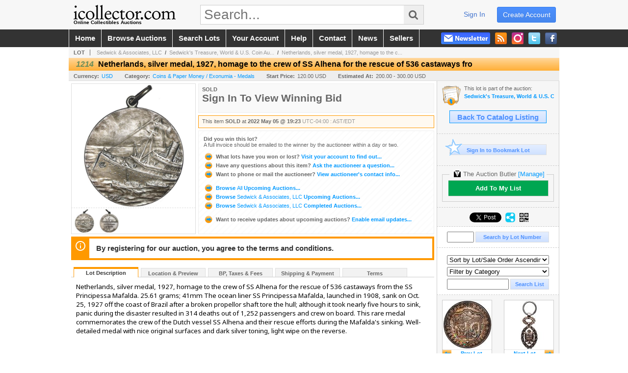

--- FILE ---
content_type: text/html; charset=utf-8
request_url: https://www.icollector.com/Netherlands-silver-medal-1927-homage-to-the-crew-of-SS-Alhena-for-the-rescue-of-536-castaways-fro_i44824094
body_size: 21274
content:

<!DOCTYPE html PUBLIC "-//W3C//DTD XHTML 1.0 Transitional//EN" "http://www.w3.org/TR/xhtml1/DTD/xhtml1-transitional.dtd">
<html xmlns="http://www.w3.org/1999/xhtml" xmlns:fb="http://www.facebook.com/2008/fbml" xmlns:og="http://opengraphprotocol.org/schema/">
<head><link id="linkThickboxCSS" rel="stylesheet" type="text/css" href="css/jquery.thickbox.1.css" /><link rel="shortcut icon" href="https://www.icollector.com/s/1/graphics/favicon.ico" /><link rel="alternate" type="application/rss+xml" title="iCollector.com Online Auctions Upcoming Auctions Feed" href="https://www.icollector.com/feeds" /><script type="text/javascript">var relpath = "https://www.icollector.com/";</script><link rel="stylesheet" type="text/css" href="https://www.icollector.com/css/c.min.2601291849.css" /><link rel="stylesheet" type="text/css" href="https://www.icollector.com/s/1/css/s.min.2601291849.css" /><script type="text/javascript" src="https://www.icollector.com/js/jquery-1.4.4.min.js"></script><script type="text/javascript" src="https://www.icollector.com/js/c.min.2601291849.js"></script>
	<!--[if lte IE 6]>
	<style type="text/css">
		.boxlink img { float: left; margin: -11px 0px -13px -10px; }
		.sidefilterbar .searchsection .textbox { width: 98%; }
		.itemslisting ul.links li img, .auctionslisting ul.links li img { margin-right: -10px; margin-left: -5px; }
	</style>
	<![endif]-->
	
    <meta id="cphHead_metaDescription" name="description" content="Netherlands, silver medal, 1927, homage to the crew of SS Alhena for the rescue of 536 castaways fro - Sedwick &amp; Associates, LLC"></meta>
    <meta id="cphHead_metaKeywords" name="keywords" content="Netherlands, silver medal, 1927, homage to the crew of SS Alhena for the rescue of 536 castaways fro, Sedwick &amp; Associates, LLC, Winter Park, Florida, United States, auction, item, lot"></meta>

    <link rel="stylesheet" type="text/css" href="css/jquery.jcarousel.css" />
    <link rel="stylesheet" type="text/css" href="css/jquery.jcarousel.skin.css" />
    <link rel="stylesheet" type="text/css" href="css/jquery.jqzoom.css" />
    <link rel="stylesheet" type="text/css" href="css/pages/item.5.css" />
    <link rel="stylesheet" type="text/css" href="css/lightbox.css" />

    <script src="js/jquery-1.6.min.js" type="text/javascript"></script>

    <script type="text/javascript" src="js/jquery.lightbox.js?show_linkback=false&amp;show_helper_text=false&amp;speed=200&amp;opacity=0.8"></script>
    <script type="text/javascript" src="js/jquery.jcarousel.2601291849.js"></script>
    <script type='text/javascript' src='js/jquery.jqzoom-core.2601291849.js'></script>
    <script type="text/javascript" src="js/pages/auction.2601291849.js"></script>
    <script type="text/javascript" src="js/pages/item.2601291849.js"></script>

    <script src="js/jquery-ui-1.11.3.min.js" type="text/javascript"></script>
    <link rel="stylesheet" type="text/css" href="css\jquery-ui-1.11.3.min.css"/>

    <link rel="canonical" href="https://www.icollector.com/Netherlands-silver-medal-1927-homage-to-the-crew-of-SS-Alhena-for-the-rescue-of-536-castaways-fro_i44824094" />

    <style type="text/css">
        /*Jquery UI MyAgent CSS*/
        .ui-dialog{
            font-size: 12px;
            text-align:left;
        }
        .ui-dialog input[type=text]{
            width:420px;
        }
        .lblTitle{
            margin-top:7px;
            margin-bottom:2px;
            display:block;
        }
        .lblInfo {
            font-weight: normal;
            display:block;
        }
        .lblError {
            color:red;
            font-weight: normal;
            margin: 5px 0;
            display: block;
        }
        
        .buttons {
            text-align: center;
            margin-top:5px;
        }
        .buttons input{
            margin:5px 25px;
            width:80px;
        }
        #AuctionButlerTitle {
            text-align:center;
            border: 1px rgb(204, 204, 204) solid;
            padding: 5px 5px 10px 5px;
        }
        #AuctionButlerTitle span{
            font-size: 14px;
        }
        #AuctionButlerTitle img{
            vertical-align:middle;
        }
        #manageAuctionButler{
            text-decoration:none;
            color:#09f;
        }
        #manageAuctionButler:hover{
            color:#f90;
        }
        #CreateSavedSearch{
            color:#fff;
            background-color:rgb(0, 166, 81);
            cursor:pointer;
            padding: 0 55px;
            text-decoration:none;
            font-family:sans-serif;
            font-weight:bold;
            font-size:small;
            display:inline-block;
            height: 15px;
            border: solid 1px #ccc;
            border-left:none;
            padding-bottom: 7px;
            padding-top: 9px;
            margin-left: 1px;
        }
        .imgQuestion{
            margin-top: -47px;
            margin-left: 200px;
            float: left;
            cursor:help;
        }

        .p_item-buynow {
            clear: both;
            margin: 0 5px;
            padding: 1em 1.5em;
            border: solid 1px #F90;
            background-color: #FFF9F0;
            color: #666;
            text-align: left;
        }
        .p_item-buynow a {
            background: red;
            color: white;
            padding: 0.6em 1.2em 0.5em;
            margin-top: -0.3em;
            float: right;
            cursor: pointer;
            margin-left: 1em;
            border: 1px solid #999;
            border-radius: 0.2em;
            text-decoration: none;
            font-size: 1.4em;
        }
        .p_item-buynow-quantity {
            font-size: 0.8em;
            font-weight: normal;
        }
        .p_item-buynow-quantity::before {
            content: "x";
            display: inline-block;
            margin: 0 0.25em 0 0.5em;
        }
        .gridView {
            margin: 10px;
            color: #666;
            font-size: 8pt;
            font-weight: normal;
            text-align: right;
            margin-left: 10px;
        }
        .gridView tr td {
            padding: 1px 0px !important;
        }
        .datainfo tr th {
            border-bottom: solid 1px #EEE;
            color: #666;
            font-weight: bold;
            font-size: 8pt;
        }
        .left-padding {
            padding-left: 15px !important;
        }
        .minor-left-padding {
            padding-left: 5px !important;
        }
        .no-right-padding {
            padding-right: 0px !important;
        }
    </style>

    <script type="text/javascript">
        var yt_element, yt_video, yt_videoId, yt_autoload_id;

        var auctionSessionID = "79239";

        var AdjacentItemConfig = new function () {
            this.auctionID = "53470";
            this.auctionSessionID = auctionSessionID;
            this.containerID = "item_sideinfo_nextprev";
            this.commonApiURL = lag.GetCommonApiURL(),
            this.itemCount = "1";
            this.itemID = "44824094";
            this.isMobile = false;
            this.mediaURL = "https://dygtyjqp7pi0m.cloudfront.net/";
            this.showLotNumber = "True";
        }

        var FilterConfig = new function () {
            this.auctionSessionID = auctionSessionID;
        }

        var SiteConfig = new function () {
            this.registrantID = "";
            this.siteID = "1";
        }

        //Initialize JQZoom
        function initJQZoom(){
            $("#jqzoom").jqzoom({zoomType:"standard", zoomWidth:479, zoomHeight: 305, xOffset:7, yOffset: -2, title:false });
        }

        function hideImageYoutubeVideoElements() {
            $("#item_media_main a").hide(); // image

            var videle = $("#item_media_main_video");
            videle[0].pause(); videle.hide();

            if (yt_element) {
                yt_video.pauseVideo();
                yt_element.hide();
            }
        }

        // function called when hover over thumbnail
        function hoverThumbnail(img_md_src, img_lg_src, i)
        {
            hideImageYoutubeVideoElements();

            $("#item_media_main img").attr("src", img_md_src);
            $("#item_media_main a").attr("href", img_lg_src).attr("data-i", i).show();

            //Reinitialize zqzoom on new image
            initJQZoom();
        }
        function hoverMediaThumbnail(url, isYoutube)
        {
            if (!url || !url.length) return;

            hideImageYoutubeVideoElements();

            if (isYoutube == 1) { //1 = youtube, 0 = video url, 2 = uploaded video
                if (yt_videoId != url) { // if not already loaded then load...
                    yt_videoId = url;

                    if (yt_element && yt_video) {
                        yt_video.loadVideoById(url);
                    }
                    else {
                        yt_element = $("#item_media_main .youtube");
                        yt_video = new YT.Player("youtube_player",
                            {
                                width: 250, height: 250, videoId: url,
                                playerVars: { modestbranding: true },
                                events: {
                                    'onReady': function (event) {
                                        yt_video.playVideo();
                                    },
                                    'onStateChange': function (state) {
                                        if (state.data === 0) { // video ended
                                            // restart (loop)
                                            yt_video.seekTo(0);
                                            yt_video.playVideo();
                                        }
                                    }
                                }
                            });
                    }
                }

                yt_element.show();
            }
            else {
                $("#item_media_main_video").attr('src', url).show()[0].play();
            }
        }
        // auto load first video (if it exists)
        function onYouTubeIframeAPIReady()
        {
            // make sure page loaded already
            $(function (){
                // use setTimeout 0 to queue function call after general initialization
                setTimeout(function() { hoverMediaThumbnail(yt_autoload_id, true); }, 1000);
            });
        }
        
        // on tab click change tab and details appropriately
        function changeDetailsTab(name)
        {
            $("#item_details_tabs li").removeClass("active");
            $("#item_details_info > span").css("display", "none");

            $("#item_details_tabs_" + name).addClass("active");
            $("#item_details_info_" + name).css("display", "block");
        }

        // on document ready
        $(function()
        {
            getAdjacentItems(AdjacentItemConfig);
            // show thumbnails section (before initializing carousel)
            // do this instead of just having it visible from the get go
            // because we want style to be applied first otherwise during
            // page load/render layout looks all goofy, and jumps around
            $("#item_media_thumbnails").css("display", "block");

            $("#plhMedia").css("display", "block");

            // initialize thumbnail carousel
            $("#item_media_thumbnails").jcarousel(
            {
                scroll: 1,
                visible: (5)
            });
            
            // initialize jqzoom (on main image)
            // if image src contains 'noimage' (eg. .../noimage_md.jpg) then don't add zoom capability
            var main_image = $("#item_media_main a img");
            if(main_image.attr("src").indexOf("noimage") < 0)
            {
                // a valid image exists so initialize jqzoom on the image
                initJQZoom();
            }
            else
            {
                // a valid image does NOT exist, remove the href for the link on the main image
                $("#item_media_main a").removeAttr("href");
            }

            // click main image to get zoom via thumbnail lightbox event
            $("#item_media_main a").click(function() {
                var i = $(this).attr("data-i");
                $("a.item_media_thumbnail_" + i).trigger("click");
            });

            // show itemsbar
            $(".item_groupbar").show("slow", function(){ $(".item_groupbar .tag").show(); });
            
            // setup find lot number events
            $("#txtFindLot").click(function(e){ this.select(); });
            $("#txtFindLot").keypress(function(e)
            {
                var keyCode = (window.Event)? e.which : e.keyCode;
                if(keyCode==13)
                {
                    FindLot(this.value, null, 79239, 50);
                    return false;
                }
            });
            $("#btnFindLot").click(function()
            {
                FindLot($("#txtFindLot").val(), null, 79239, 50);
            });
            
            // setup search items via keywords events
            $("#txtSearch").click(function(e){ this.select(); });
            $("#txtSearch").keypress(function(e)
            {
                var keyCode = (window.Event)? e.which : e.keyCode;
                if(keyCode==13)
                {
                    SearchItems("https://www.icollector.com/Sedwick-s-Treasure-World-U-S-Coin-Auction-31_as79239", "50", "null", $("#txtSearch").val(), $("#ddlSearchCategories").val(), "null", "null", $("#cphBody_ddlSortOrder").val());
                    return false;
                }
            });

            // Load category dropdown list
            getCategoryFilter(FilterConfig);

            function itempage_search() {
                SearchItems(
                    "https://www.icollector.com/Sedwick-s-Treasure-World-U-S-Coin-Auction-31_as79239", "50", "null",
                    $("#txtSearch").val(), $("#ddlSearchCategories").val(), "null", "null", $("#cphBody_ddlSortOrder").val());
            }
            $("#btnSearch").click(itempage_search);
            $("#ddlSearchCategories,#cphBody_ddlSortOrder").change(itempage_search);
            
            // setup sort ordering
            $("#cphBody_ddlSortOrder").change(function()
            {
                SortItems("https://www.icollector.com/Sedwick-s-Treasure-World-U-S-Coin-Auction-31_as79239", "50", "null", $("#txtSearch").val(), $("#ddlSearchCategories").val(), "null", "null", $("#cphBody_ddlSortOrder").val());
            });

            //If user is logged in load 
            if("".length > 0){
                //Initialize the savedsearch dialog
                $("#Dialog").dialog({ autoOpen: false, resizable: false, width: 450, modal: true });
                $("#Dialog").dialog('option', 'title', 'Auction Butler');

                var SavedSearch = new function () {
                    this.CategoryID = "902170";
                    this.SSID = null;
                    this.MyAgentEnabled = 0;
                }

                var Filters = new function () {
                    this.categoryID = SavedSearch.CategoryID;
                    this.yearID = null;
                    this.auctionSessionTypeID = null;   
                    this.countryLocationID = null;
                    this.auctioneerID = null;
                }

                var SearchConfig = new function () {
                    this.keywords = removeStopWords(removeIllegalChars("Netherlands, silver medal, 1927, homage to the crew of SS Alhena for the rescue of 536 castaways fro"));
                    this.exactKeywords = null;
                    this.isCurrent = 1;
                    this.exactKeywords = 0;
                }

                var savedSearchName = "";
                var btnMyAgentEnabled = "Added To List";
                var btnMyAgentDisabled = "Add To My List";

                $("#btnSubmit").click(function () {
                    $("#Dialog").dialog('close');
                    
                    promptKeywords = removeStopWords(removeIllegalChars($("#txtKeywords").val()));
                    if (promptKeywords.length > 0) {
                        SearchConfig.keywords = promptKeywords;
                        var savedSearchName = generateSavedSearchName("Exonumia - Medals", SearchConfig.keywords, SearchConfig.exactKeywords).substr(0,150);
                        if(saveSearch(savedSearchName, SavedSearch.SSID, 1, SearchConfig, Filters, SiteConfig, true)){
                            $("#CreateSavedSearch").text(btnMyAgentEnabled);
                            loadSavedSearch();
                        }
                    }
                });

                $("#btnCancel").click( function () {
                    $("#Dialog").dialog('close');
                });

                $("#txtKeywords").keypress(function(e) {
                    if(e.which == 13) {
                        $("#btnSubmit").click();
                    }else{
                        var regex = new RegExp("^[a-zA-Z0-9 :,]+$");
                        var str = String.fromCharCode(!e.charCode ? e.which : e.charCode);
                        if (regex.test(str))
                            return true;
                        else{
                            e.preventDefault();
                            return false;
                        }
                    }
                });

                $("#CreateSavedSearch").click (function () {
                    loadSavedSearch();

                    //If myagent is disabled, check if it exists. If it does, enabled. else, create
                    if (SavedSearch.SSID != null && SavedSearch.MyAgentEnabled == 1) {
                        if(saveSearch(savedSearchName, SavedSearch.SSID, 0, SearchConfig, Filters, SiteConfig, true, false)){
                            $("#CreateSavedSearch").text(btnMyAgentDisabled);
                            SavedSearch.MyAgentEnabled == 0;
                        }
                    }
                    else {
                        if (!$("#Dialog").dialog('isOpen')) {
                            $("#lblCategory").text("Exonumia - Medals");
                            $("#txtKeywords").val(SearchConfig.keywords);

                            $("#Dialog").dialog('open');
                        }
                    }
                });	    

                function loadSavedSearch(){
                    var arrSavedSearch = loadSavedSearchesItemPage("1", "");
                    if (arrSavedSearch && arrSavedSearch.length) {
                        $.each(arrSavedSearch, function(index, ssVal) {
                            //if the new generated savedsearch keywords and categoryid match an existing savedsearch then savedsearch is enabled.
                            if(ssVal.SearchKeywords == SearchConfig.keywords){
                                //Existing Saved Search was found. populate existing values
                                SavedSearch.SSID = ssVal.SSID;
                                SavedSearch.MyAgentEnabled = ssVal.MyAgentEnabled;
                                SearchConfig.keywords = ssVal.SearchKeywords;
                                Filters.yearID = ssVal.SearchYearID;
                                Filters.auctionSessionTypeID = ssVal.SearchAuctionSessionID;
                                Filters.countryLocationID = ssVal.SearchLocationID;
                                Filters.auctioneerID = ssVal.SearchAuctioneerID;
                                return false;//break loop
                            }
                        });
                    }
                }

                $("#CreateSavedSearch").removeAttr("href");
            }

            $("#ItemNotificationHelpDialog").dialog({ autoOpen: false, resizable: false, width: 450, modal: true });
            $("#ItemNotificationHelpDialog").dialog('option', 'title', 'Lot Closing Notification Information');

            $("#btnClose").click( function () {
                $("#ItemNotificationHelpDialog").dialog('close');
            });

            $(".imgQuestion").click(function(){
                $("#ItemNotificationHelpDialog").dialog('open');
            });

            $("#linkItemSubSettings").attr("href", "account/profile.aspx?m=2&itn=1&returl=" + window.location.href);
        });
    </script>
    <style type="text/css">
        .auction_session_search input[type='text'] { margin-right:3px; }
        .auction_session_search div { margin-bottom:5px; }
        .auction_session_search div:last-child { margin-bottom:0px; }
        .auction_session_search .boxlink { height:22px; padding:4px; font-size:11px; vertical-align:top; }
        .auction_session_search #btnFindLot { width:150px; }
        .auction_session_search #btnSearch { width:79px; }
        .auction_session_search #txtFindLot { width:49px; height:18px; padding:0px 1px; }
        .auction_session_search #txtSearch { width:120px; height:18px; padding:0px 1px; }
        .auction_session_search #ddlSearchCategories { width:208px; }
        .auction_session_search #cphBody_ddlSortOrder { width:208px; margin:5px 0px; }

        a#lightbox-caption-title {
            display: block;
            text-decoration: none !important;
        }
        a#lightbox-caption-title:hover {
            color: #09f !important;
        }
        a#lightbox-caption-title:hover::after {
            background-color: #09f;
        }
        a#lightbox-caption-title::after {
            display: block;
            content: "OPEN FULL SIZE VERSION IN NEW WINDOW";
            margin: .5em .25em 0;
            padding: 0 .25em;
            border-radius: .25em;
            color: #fff;
            background-color: #999;
            font-size: 1.25em;
            text-align: center;
        }
        #item_media_main a, #item_media_main img, .jqZoomPup, #item_media_thumbnails a
        { cursor: pointer; cursor: -webkit-zoom-in; cursor: -moz-zoom-in; cursor: zoom-in; }
        
        .otherdetailsbox {
            margin-top: 15px;
            color: #333;
            background-color: #fff;
            min-height: unset;
            border: .25em solid #f90;
            border-left-width: 2.5em;
            padding: .75em 1em;
            font-size: 1.1em;
            line-height: 1.3;
            font-weight: bold;
        }
        .otherdetailsbox::before {
            content: '';
            float: left;
            background-image: url('graphics/icons/info-circle.png');
            background-repeat: no-repeat;
            background-position: 0 0;
            width: 3em;
            height: 3em;
            margin-left: -3em;
            margin-top: -.5em;
            z-index: 100;
        }

        .p_item-lotassoc {
            display: block;
            border-color: green;
        }

        .itempage-orderindexnum {
            display: inline-block;
            transform: translateY(-0.1em);
            margin-right: 0.5em;
            padding: 0.2em 0.4em;
            border-radius: 0.5em;
            background-color: #666;
            color: #fff;
            font-size: 0.7em;
            font-weight: normal;
        }
        .itempage-orderindexnum::before {
            content: 'SEQ#';
            display: inline-block;
            margin-right: 0.3em;
        }
        .divAuctionMedia{
            max-height: 55px;
        }
    </style>
    <!--[if lte IE 7]>
    <style type="text/css">
        .auction_session_search #btnFindLot { width:150px; }
        .auction_session_search #btnSearch { width:79px; }
    </style>
    <![endif]-->
    
<script type='text/javascript'>
	var _qevents = _qevents || [];
	(function() {
		var elem = document.createElement('script'); elem.type = 'text/javascript'; elem.async = true;
		elem.src = ('https:' == document.location.protocol ? 'https://secure' : 'http://edge') + '.quantserve.com/quant.js';
		var scpt = document.getElementsByTagName('script')[0]; scpt.parentNode.insertBefore(elem, scpt);  
	})();
</script>
<!--GAnalytics--><script async src='https://www.googletagmanager.com/gtag/js?id=UA-7438559-1&l=gatagDataLayer'></script>
<script>window.gatagDataLayer=window.gatagDataLayer||[]; function gatag(){gatagDataLayer.push(arguments);} gatag('js',new Date());
gatag('set', 'linker', {'domains':[
]});gatag('set', 'linker', {'accept_incoming': true});
gatag('config', 'UA-7438559-1');
gatag('event', 'ViewItem', {'event_category':'www'});</script>
<script>
!function(f,b,e,v,n,t,s){{if(f.fbq)return;n=f.fbq=function(){{n.callMethod?
n.callMethod.apply(n,arguments):n.queue.push(arguments)}};if(!f._fbq)f._fbq=n;
n.push=n;n.loaded=!0;n.version='2.0';n.queue=[];t=b.createElement(e);t.async=!0;
t.src=v;s=b.getElementsByTagName(e)[0];s.parentNode.insertBefore(t,s)}}(window,
document,'script','https://connect.facebook.net/en_US/fbevents.js');
fbq('init', '778140560220140');
fbq('init', '338972392930592');
fbq('init', '425857275818181');
fbq('track', 'PageView');
fbq('track', 'ViewContent', { content_type: 'product', content_ids: [44824094] });
</script>
<script>(function(w,d,s,l,i){
w[l]=w[l]||[];
w[l].push({'gtm.blacklist':['customScripts']});
w[l].push({'gtm.start':new Date().getTime(),event:'gtm.js'});
var f=d.getElementsByTagName(s)[0], j=d.createElement(s),dl=l!='dataLayer'?'&l='+l:'';
j.async=true;j.src='//www.googletagmanager.com/gtm.js?id='+i+dl;
f.parentNode.insertBefore(j,f);
})(window,document,'script','dataLayer','GTM-5QJJBS');</script>
<script>dataLayer.push({ 'event': 'ViewItem', 'items': [44824094] })
</script>
<meta property="og:site_name" content="iCollector.com Online Auctions"></meta><meta property="og:image" content="https://dygtyjqp7pi0m.cloudfront.net/i/53470/44824094_1.jpg?v=8DA2EEE4A4D71B0"></meta><title>
	Netherlands, silver medal, 1927, homage to the crew of SS Alhena for the rescue of 536 castaways fro
</title></head>
<body>
	<form method="post" action="./Netherlands-silver-medal-1927-homage-to-the-crew-of-SS-Alhena-for-the-rescue-of-536-castaways-fro_i44824094?i=44824094" id="frmSM">
<div class="aspNetHidden">
<input type="hidden" name="__VIEWSTATE" id="__VIEWSTATE" value="awfgOTaaycy7gz9YWXXnzbugiU+UQA4V4GStL9q4A/a6dw6xDE37QTC+cZCFvisyTu1Ho2wnjYXaZG9eHGZ17+8w3dezTl6DVSFUtahDgI6SoldBd7y+3ozb3uRRzuvvzBO84g==" />
</div>


<script type="text/javascript">
//<![CDATA[
function htip_show(e, htipID, offset) { $(htipID).stop(true,true).css({left:e.pageX-offset,top:e.pageY+10}).animate({opacity:'show'}, 'slow'); }function htip_hide(htipID) { $(htipID).hide(); }//]]>
</script>
<noscript><img height='1' width='1' style='display:none' src='https://www.facebook.com/tr?id=778140560220140&amp;ev=PageView&amp;noscript=1'/><img height='1' width='1' style='display:none' src='https://www.facebook.com/tr?id=338972392930592&amp;ev=PageView&amp;noscript=1'/><img height='1' width='1' style='display:none' src='https://www.facebook.com/tr?id=425857275818181&amp;ev=PageView&amp;noscript=1'/></noscript><noscript><iframe src='//www.googletagmanager.com/ns.html?id=GTM-5QJJBS' height='0' width='0' style='display:none;visibility:hidden'></iframe></noscript>
<div class="aspNetHidden">

	<input type="hidden" name="__VIEWSTATEGENERATOR" id="__VIEWSTATEGENERATOR" value="6AB857A9" />
	<input type="hidden" name="__EVENTVALIDATION" id="__EVENTVALIDATION" value="oKYpxsn91TZJog5iXf04rGiGInu3njqMWWcdXbXxQvv6MtfBPJIX6R6b2MY41HK1zCPIf34vmTe7Uv0KVY0bamk+9tqb88sz3tkXx/ct+Sm5pbfHImsRjss8mWo/56Xv3mYJ5/M5iKXLnOJU0ironv+24nLJdNBkDxjqqbtqR4lrHN2F8TmgfzJ8DyK0PqIhx5B+0jerHg5iIaQB9KSM08OV+Wmv3v1M9KT0LTqbJc/aod38DKckgJgCiypnXpTI8gos1cXuwCnSQgmQDeJ25yxUEEPTOtPl4vHnCg4Hi02RSieckJZ8MRY122HpdXBEfbZh5J2+RLdiPQyqiotEM/kT7s8=" />
</div>
		<div id="master">
			<div id="header">
				<div id="header_content">
					<div id="header_logo"><a href="https://www.icollector.com/" id="aLogo" title="Live Auctions - Collectible, Antique, Coin and Firearm - iCollector.com"><img src="https://www.icollector.com/s/1/graphics/logo.png" alt="Live Auctions - Collectible, Antique, Coin and Firearm - iCollector.com" /><span>Online Collectibles Auctions</span></a></div>
					<div id="header_search">
						<input id="txtHomeSearch" type="text" class="searchbox" placeholder="Search..." onfocus="clearTextBox(this);" onkeypress="if(event.keyCode == 13) { goSearch(this.value); return false; }"
						/><a class="searchbutton" onclick="goSearch(document.getElementById('txtHomeSearch').value); return false;"><i class="fa fa-search"></i></a>
					</div>
					<div id="header_userinfo">
						<a id="lnkRegister" class="register" href="https://www.icollector.com/register.aspx?returnurl=https%3a%2f%2fwww.icollector.com%2fitem.aspx%3fi%3d44824094">create account</a><a id="lnkLogin" class="signin" href="https://www.icollector.com/login.aspx?returnurl=https%3a%2f%2fwww.icollector.com%2fitem.aspx%3fi%3d44824094">sign in</a>
						
					</div>
				</div>
			</div>
			<div id="mainmenu">
				<div id="mainmenu_content">
					<nav><ul id="mainmenu_navigation">
						<li><a href="https://www.icollector.com/">home</a></li>
						<li><a href="https://www.icollector.com/auctionlist.aspx">browse auctions</a></li>
						<li><a href="https://www.icollector.com/search.aspx">search lots</a></li>
						<li><a href="https://www.icollector.com/account/">your account</a></li>
						<li><a href="https://www.icollector.com/help.aspx">help</a></li>
						<li><a href="https://www.icollector.com/contact.aspx">contact</a></li>
						<li><a href="https://auctionnews.icollector.com/" target="_blank">news</a></li>
						<li><a href="https://info.icollector.com" target="_blank">sellers</a></li>
					</ul></nav>
					<ul id="mainmenu_social">
						<li><a href="https://www.facebook.com/icollector" target="_blank" title="Become a fan on Facebook"><img src="https://www.icollector.com/graphics/icon_social_facebook.png" alt="Facebook" /></a></li>
						<li><a href="https://twitter.com/icollector" target="_blank" title="Follow us on Twitter"><img src="https://www.icollector.com/graphics/icon_social_twitter.png" alt="Twitter" /></a></li>
						<li><a href="https://www.instagram.com/icollector" target="_blank" title="Follow us on Instagram"><img src="https://www.icollector.com/graphics/icon_social_instagram.png" alt="Instagram" /></a></li>
						<li><a href="https://www.icollector.com/feeds" target="_blank" title="Upcoming Auctions Feed"><img src="https://www.icollector.com/graphics/icon_social_feed.png" alt="Feed" /></a></li>
						<li class="newsletter"><a onclick="openNewsletterPopup(); return false;" title="Subscribe to our Newsletter"><img src="https://www.icollector.com/graphics/button_newsletter.png" alt="Newsletter" /></a></li>
					</ul>
					<div style="clear:both"></div>
				</div>
			</div>

			<div id="content">
				<div id="content_content">
					
    <div id="p_item" class="p_page_content" itemscope itemtype="http://schema.org/Product">
    <h2 class="breadcrumbs">
        <b>LOT</b>
        <a id="cphBody_hlBreadcrumb_AuctioneerName" title="Sedwick &amp; Associates, LLC" href="https://www.icollector.com/Sedwick-Associates-LLC_ae1154">Sedwick & Associates, LLC</a>&nbsp;&nbsp;/&nbsp;
        <a id="cphBody_hlBreadcrumb_AuctionTitle" title="Sedwick&amp;#39;s Treasure, World &amp;amp; U.S. Coin Au..." onclick="lag.EmitAnalytics(&#39;ClickAuctionFromItem&#39;)" href="https://www.icollector.com/Sedwick-s-Treasure-World-U-S-Coin-Auction-31_as79239">Sedwick&#39;s Treasure, World &amp; U.S. Coin Au...</a>&nbsp;&nbsp;/&nbsp;
        <a id="cphBody_hlBreadcrumb_ItemTitle" title="Netherlands, silver medal, 1927, homage to the c..." itemprop="url" href="https://www.icollector.com/Netherlands-silver-medal-1927-homage-to-the-crew-of-SS-Alhena-for-the-rescue-of-536-castaways-fro_i44824094">Netherlands, silver medal, 1927, homage to the c...</a>
    </h2>

    
    
    <div id="cphBody_pnlMain">
	
        <div class="pageheading">
            
            <i>1214</i>
            <h1 itemprop="name">Netherlands, silver medal, 1927, homage to the crew of SS Alhena for the rescue of 536 castaways fro</h1>
        </div>

        <div class="pageheadingsub">
            <span class="part"><b>Currency:</b><a id="cphBody_hlSubBar_AuctionCurrency" title="Search for items under currency: USD" href="http://www.google.com/finance?q=CURRENCY:USD" target="_blank">USD</a></span>
            <span class="part"><b>Category:</b><a id="cphBody_hlSubBar_ItemCategory" title="Search for items under category: Coins &amp; Paper Money / Exonumia - Medals" href="search.aspx?ca=902170">Coins & Paper Money / Exonumia - Medals</a></span>
            <span class="part"><b>Start Price:</b>120.00 USD</span>
            <span id="cphBody_spanEstimates" class="part"><b>Estimated At:</b>200.00 - 300.00 USD</span>
        </div>

        <div class="cmain">
            <div id="item_media_container">
                <div id="item_media_main">
                    <a href="https://dygtyjqp7pi0m.cloudfront.net/i/53470/44824094_1.jpg?v=8DA2EEE4A4D71B0" data-i="1" id="jqzoom"><img class="p-item-media-main-image" itemprop="image" src="https://dygtyjqp7pi0m.cloudfront.net/i/53470/44824094_1m.jpg?v=8DA2EEE4A4D71B0" alt="Netherlands, silver medal, 1927, homage to the crew of SS Alhena for the rescue of 536 castaways fro" /></a>
                    <div class="youtube" style="display:none"><div id="youtube_player"></div></div>
                    <video id="item_media_main_video" style="display:none;width:100%;height:100%;background:#000;" controls loop></video>
                </div>
                <ul id="item_media_thumbnails" class="jcarousel-skin-simple" style="display:none;"><li><a class='item_media_thumbnail_1' href="https://dygtyjqp7pi0m.cloudfront.net/i/53470/44824094_1.jpg?v=8DA2EEE4A4D71B0" onmouseover="hoverThumbnail('https://dygtyjqp7pi0m.cloudfront.net/i/53470/44824094_1m.jpg?v=8DA2EEE4A4D71B0','https://dygtyjqp7pi0m.cloudfront.net/i/53470/44824094_1.jpg?v=8DA2EEE4A4D71B0', 1);" rel="lightbox-thumbnails" title="1214 - Netherlands, silver medal, 1927, homage to the crew of SS Alhena for the rescue of 536 castaways fro"><img src="https://dygtyjqp7pi0m.cloudfront.net/i/53470/44824094_1s.jpg?v=8DA2EEE4A4D71B0" alt="Image 1 : Netherlands, silver medal, 1927, homage to the crew of SS Alhena for the rescue of 536 castaways fro" /></a></li><li><a class='item_media_thumbnail_2' href="https://dygtyjqp7pi0m.cloudfront.net/i/53470/44824094_2.jpg?v=8DA2EEE4A4D71B0" onmouseover="hoverThumbnail('https://dygtyjqp7pi0m.cloudfront.net/i/53470/44824094_2m.jpg?v=8DA2EEE4A4D71B0','https://dygtyjqp7pi0m.cloudfront.net/i/53470/44824094_2.jpg?v=8DA2EEE4A4D71B0', 2);" rel="lightbox-thumbnails" title="1214 - Netherlands, silver medal, 1927, homage to the crew of SS Alhena for the rescue of 536 castaways fro"><img src="https://dygtyjqp7pi0m.cloudfront.net/i/53470/44824094_2s.jpg?v=8DA2EEE4A4D71B0" alt="Image 2 : Netherlands, silver medal, 1927, homage to the crew of SS Alhena for the rescue of 536 castaways fro" /></a></li></ul>
            </div> 

            

<div id="item_bidding" itemprop="offers" itemscope itemtype="http://schema.org/Offer">
    

    
    
    

    

    
    
    
        <div id="item_bidding_currentbid">
            <span id="cphBody_cItemBidInfo_lblBidding_Reserve" class="reserve"></span>
            <b class="leadin">SOLD</b><br />
            
            

            <span class="currentbidinfo">
                <span id="cphBody_cItemBidInfo_lblBidding_CurrentBid" class="amount" itemprop="price">Sign In To View Winning Bid</span><span id="cphBody_cItemBidInfo_lblBidding_CurrentBid_Currency" class="currency" itemprop="priceCurrency"></span><span id="cphBody_cItemBidInfo_lblBidding_CurrentBid_Quantity" class="quantity"></span><span id="cphBody_cItemBidInfo_lblBidding_CurrentBid_LeadText" class="leadtext"></span><span id="cphBody_cItemBidInfo_lblBidding_CurrentBid_Username" class="username"></span><span id="cphBody_cItemBidInfo_lblBidding_CurrentBid_PaddleNumber" class="paddlenumber"></span>
            </span>
        </div>
    

    

    
    
    

    
    
    
    
    
    

    
        <span itemprop="availability" content="https://schema.org/Discontinued"></span>
        <div id="item_bidding_over_date">
            <span id="cphBody_cItemBidInfo_lblBidding_Over_Prefix">This item&nbsp;</span><span id="cphBody_cItemBidInfo_lblBidding_Over_SoldStatus" class="soldstatus">SOLD</span><span id="cphBody_cItemBidInfo_lblBidding_Over_Date_LeadIn"> at </span><span id="cphBody_cItemBidInfo_lblBidding_Over_Date" class="date">2022 May 05 @ 19:23</span><span id="cphBody_cItemBidInfo_lblBidding_Over_TimeZone" class="timezone">UTC-04:00 : AST/EDT</span>
        </div>
        <div id="item_bidding_over">
            <div id="cphBody_cItemBidInfo_pnlBidding_Over_WhoWon">
		
                <b>Did you win this lot?</b><br />
                <span class="itembidinfo_invoiceWillEmail">A full invoice should be emailed to the winner by the auctioneer within a day or two.</span>
            
	</div>

            <div>
                <a href="https://www.icollector.com/account/items.aspx?m=3&amp;as=79239" title="Your Account">
                    <img src="https://www.icollector.com/graphics/icons/go.gif" class="small" alt="" />
                    <span class="gray">What lots have you won or lost?</span>
                    Visit your account to find out...
                </a>
                <br />
                <a href="https://www.icollector.com/auctioneercontact.aspx?a=53470&amp;i=44824094&amp;TB_iframe=true&amp;height=420&amp;width=600&amp;modal=true" class="thickbox" title="Ask Question">
                    <img src="https://www.icollector.com/graphics/icons/go.gif" class="small" alt="" />
                    <span class="gray">Have any questions about this item?</span>
                    Ask the auctioneer a question...
                </a>
                
                <br />
                <a href="https://www.icollector.com/Sedwick-Associates-LLC_ae1154" title="Auctioneer Info">
                    <img src="https://www.icollector.com/graphics/icons/go.gif" class="small" alt="" />
                    <span class="gray">Want to phone or mail the auctioneer?</span>
                    View auctioneer's contact info...
                </a>
                
            </div>

            
            <div>
                <a href="https://www.icollector.com/auctionlist.aspx" title="Browse All Auctions">
                    <img src="https://www.icollector.com/graphics/icons/go.gif" class="small" alt="" />
                    Browse <span class="thin">All</span> Upcoming Auctions...
                </a>
                <br />
                <a href="https://www.icollector.com/auctionlist.aspx?ae=1154" title="Browse Auctions">
                    <img src="https://www.icollector.com/graphics/icons/go.gif" class="small" alt="" />
                    Browse <span class="thin">Sedwick & Associates, LLC</span> Upcoming Auctions...
                </a>
                <br />
                
                <a href="https://www.icollector.com/auctionlist.aspx?ae=1154&amp;dv=2" title="Browse Auctions">
                    <img src="https://www.icollector.com/graphics/icons/go.gif" class="small" alt="" />
                    Browse <span class="thin">Sedwick & Associates, LLC</span> Completed Auctions...
                </a>
            </div>
            
            
            <div>
                <a href="https://www.icollector.com/account/profile.aspx?m=2" title="Subscription Settings">
                    <img src="https://www.icollector.com/graphics/icons/go.gif" class="small" alt="" />
                    <span class="gray">Want to receive updates about upcoming auctions?</span>
                    Enable email updates...
                </a>
                
            </div>
        </div>
    
</div>
<script type="text/javascript" src="https://www.icollector.com/js/controls/ItemBidInfo.231220.js"></script>
<script type="text/javascript">itembidinfo.Initialize(44824094, -118006767, 1, 10, 0);</script>

            
            

            
                <div class="infobox otherdetailsbox"><span id="cphBody_litOtherDetails" class="contentblock">By registering for our auction, you agree to the terms and conditions.</span></div>
            

            <div style="margin-top:15px;">
                

<style type="text/css">
	.mediaItem{
		display: block;
		text-align: left;
		margin-left: 30px;
	}	
	.docItem{
		display: block;
		text-align: left;
		margin-left: 30px;
	}

	.hyperLinkText{
		line-height: 33px;
		vertical-align: bottom;
		display: inline-block; 
		text-decoration: none;
	}
	.divAuctionMedia{
        overflow: hidden;
		transition: max-height 300ms;
		min-height: 0px !important;
		margin-bottom: 0px;
    }
	.open {
		max-height: max-content;
	}
	
</style>

<script type="text/javascript">
    $(document).ready(function () {
        var b = $(".mediaDocumentToggleButton");
		var w = $(".divAuctionMediaID");
        var eleToChangeButtonText = $(".mediaDocumentContent .mediaDocumentToggleButton, .mediaDocumentContent span.ui-btn-inner.ui-btn-corner-all")

		b.click(function (e) {
			e.preventDefault();
			w.toggleClass("open"); /* <-- toggle the application of the open class on click */

			e.currentTarget.innerHTML = w.hasClass("open") ? "Show less..." : "Show more..."; /* <-- change the button text based on the class */
			if (eleToChangeButtonText) {
                eleToChangeButtonText[0].innerText = e.currentTarget.innerHTML;
			}
                
			return false;
        });
	});

	function toggleMediaContent(e) {
		var w = $("#divAuctionMedia");

		e.preventDefault();

		w.toggle();
	}
</script>




            </div>
            

            

            <ul id="item_details_tabs" class="tabs">
                <li id="item_details_tabs_description" class="active"><a onclick="changeDetailsTab('description');" title="Description">Lot Description</a></li>
                <li id="item_details_tabs_preview"><a onclick="changeDetailsTab('preview');" title="Location &amp; Preview">Location &amp; Preview</a></li>
                <li id="item_details_tabs_taxes"><a onclick="changeDetailsTab('taxes');" title="Taxes &amp; Fees">BP, Taxes &amp; Fees</a></li>
                <li id="item_details_tabs_shippay"><a onclick="changeDetailsTab('shippay');" title="Shipping &amp; Payment">Shipping &amp; Payment</a></li>
                <li id="item_details_tabs_terms"><a onclick="changeDetailsTab('terms');" title="Terms">Terms</a></li>
            </ul>
            <div id="item_details_info">
                <span id="item_details_info_description" itemprop="description">
                    <span id="cphBody_cbItemDescription" class="contentblock">Netherlands, silver medal, 1927, homage to the crew of SS Alhena for the rescue of 536 castaways from the SS Principessa Mafalda.  25.61 grams; 41mm The ocean liner SS Principessa Mafalda, launched in 1908, sank on Oct. 25, 1927 off the coast of Brazil after a broken propellor shaft tore the hull; although it took nearly five hours to sink, panic during the disaster resulted in 314 deaths out of 1,252 passengers and crew on board. This rare medal commemorates the crew of the Dutch vessel SS Alhena and their rescue efforts during the Mafalda&#39;s sinking. Well-detailed medal with nice original surfaces and dark silver toning, light wipe on the reverse.</span>
                </span>
                <span id="item_details_info_preview" style="display:none;">
                    <b>Auction Location:</b><br />
                    P.O Box 1964, Winter Park, Florida, 32790, United States
                    <br /><br />
                    <b id="cphBody_bItemPreviewInfo">Previewing Details:</b><br />
                    <span id="cphBody_cbItemPreviewInfo" class="contentblock">Please register to our auctions in order to get updates.</span>
                </span>
                <span id="item_details_info_taxes" style="display:none;">
                    <span id="cphBody_cbItemTaxes" class="contentblock">If Tax Number is requested and supplied, buyer will be exempt from paying tax on his invoice. (FLORIDA) NOTE: Read the terms and conditions or contact us regarding possible tax collection outside of Florida.<br /><br /></span>
                    
                            <b>Taxes:</b>
                            <table class="datainfo">
                                <thead><tr><td>Tax</td><td>Rate</td><td>Desc.</td></tr></thead>
                        
                            <tr>
                                <td>FSTA</td>
                                <td>6.75%</td>
                                <td>Florida Sales Tax - Alachua</td>
                            </tr>
                        
                            <tr>
                                <td>FSTB</td>
                                <td>7%</td>
                                <td>Florida Sales Tax - Baker</td>
                            </tr>
                        
                            <tr>
                                <td>FSTB</td>
                                <td>6%</td>
                                <td>Florida Sales Tax - Bay</td>
                            </tr>
                        
                            <tr>
                                <td>FSTB</td>
                                <td>7%</td>
                                <td>Florida Sales Tax - Bradford</td>
                            </tr>
                        
                            <tr>
                                <td>FSTB</td>
                                <td>6%</td>
                                <td>Florida Sales Tax - Brevard</td>
                            </tr>
                        
                            <tr>
                                <td>FSTB</td>
                                <td>6%</td>
                                <td>Florida Sales Tax - Broward</td>
                            </tr>
                        
                            <tr>
                                <td>FSTC</td>
                                <td>7.5%</td>
                                <td>Florida Sales Tax - Calhoun</td>
                            </tr>
                        
                            <tr>
                                <td>FSTC</td>
                                <td>7%</td>
                                <td>Florida Sales Tax - Charlotte</td>
                            </tr>
                        
                            <tr>
                                <td>FSTC</td>
                                <td>6%</td>
                                <td>Florida Sales Tax - Citrus</td>
                            </tr>
                        
                            <tr>
                                <td>FSTC</td>
                                <td>7%</td>
                                <td>Florida Sales Tax - Clay</td>
                            </tr>
                        
                            <tr>
                                <td>FSTC</td>
                                <td>6%</td>
                                <td>Florida Sales Tax - Collier</td>
                            </tr>
                        
                            <tr>
                                <td>FSTC</td>
                                <td>7%</td>
                                <td>Florida Sales Tax - Columbia</td>
                            </tr>
                        
                            <tr>
                                <td>FSTD</td>
                                <td>7%</td>
                                <td>Florida Sales Tax - De Soto</td>
                            </tr>
                        
                            <tr>
                                <td>FSTD</td>
                                <td>7%</td>
                                <td>Florida Sales Tax - Dixie</td>
                            </tr>
                        
                            <tr>
                                <td>FSTD</td>
                                <td>7%</td>
                                <td>Florida Sales Tax - Duval</td>
                            </tr>
                        
                            <tr>
                                <td>FSTE</td>
                                <td>7.5%</td>
                                <td>Florida Sales Tax - Escambia</td>
                            </tr>
                        
                            <tr>
                                <td>FSTF</td>
                                <td>7%</td>
                                <td>Florida Sales Tax - Flagler</td>
                            </tr>
                        
                            <tr>
                                <td>FSTF</td>
                                <td>7%</td>
                                <td>Florida Sales Tax - Franklin</td>
                            </tr>
                        
                            <tr>
                                <td>FSTG</td>
                                <td>7.5%</td>
                                <td>Florida Sales Tax - Gadsden</td>
                            </tr>
                        
                            <tr>
                                <td>FSTG</td>
                                <td>7%</td>
                                <td>Florida Sales Tax - Gilchrist</td>
                            </tr>
                        
                            <tr>
                                <td>FSTG</td>
                                <td>7%</td>
                                <td>Florida Sales Tax - Glades</td>
                            </tr>
                        
                            <tr>
                                <td>FSTG</td>
                                <td>7%</td>
                                <td>Florida Sales Tax - Gulf</td>
                            </tr>
                        
                            <tr>
                                <td>FSTH</td>
                                <td>7%</td>
                                <td>Florida Sales Tax - Hamilton</td>
                            </tr>
                        
                            <tr>
                                <td>FSTH</td>
                                <td>7%</td>
                                <td>Florida Sales Tax - Hardee</td>
                            </tr>
                        
                            <tr>
                                <td>FSTH</td>
                                <td>7%</td>
                                <td>Florida Sales Tax - Hendry</td>
                            </tr>
                        
                            <tr>
                                <td>FSTH</td>
                                <td>6.5%</td>
                                <td>Florida Sales Tax - Hernando</td>
                            </tr>
                        
                            <tr>
                                <td>FSTH</td>
                                <td>7%</td>
                                <td>Florida Sales Tax - Highlands</td>
                            </tr>
                        
                            <tr>
                                <td>FSTH</td>
                                <td>7%</td>
                                <td>Florida Sales Tax - Hillsborough</td>
                            </tr>
                        
                            <tr>
                                <td>FSTH</td>
                                <td>7%</td>
                                <td>Florida Sales Tax - Holmes</td>
                            </tr>
                        
                            <tr>
                                <td>FSTI</td>
                                <td>7%</td>
                                <td>Florida Sales Tax - Indian River</td>
                            </tr>
                        
                            <tr>
                                <td>FSTJ</td>
                                <td>7.5%</td>
                                <td>Florida Sales Tax - Jackson</td>
                            </tr>
                        
                            <tr>
                                <td>FSTJ</td>
                                <td>7%</td>
                                <td>Florida Sales Tax - Jefferson</td>
                            </tr>
                        
                            <tr>
                                <td>FSTJ</td>
                                <td>7%</td>
                                <td>Florida Sales Tax - Lafayette</td>
                            </tr>
                        
                            <tr>
                                <td>FSTL</td>
                                <td>7%</td>
                                <td>Florida Sales Tax - Lake</td>
                            </tr>
                        
                            <tr>
                                <td>FSTL</td>
                                <td>6%</td>
                                <td>Florida Sales Tax - Lee</td>
                            </tr>
                        
                            <tr>
                                <td>FSTL</td>
                                <td>7.5%</td>
                                <td>Florida Sales Tax - Leon</td>
                            </tr>
                        
                            <tr>
                                <td>FSTL</td>
                                <td>7%</td>
                                <td>Florida Sales Tax - Levy</td>
                            </tr>
                        
                            <tr>
                                <td>FSTL</td>
                                <td>7%</td>
                                <td>Florida Sales Tax - Liberty</td>
                            </tr>
                        
                            <tr>
                                <td>FSTM</td>
                                <td>7.5%</td>
                                <td>Florida Sales Tax - Madison</td>
                            </tr>
                        
                            <tr>
                                <td>FSTM</td>
                                <td>6.5%</td>
                                <td>Florida Sales Tax - Manatee</td>
                            </tr>
                        
                            <tr>
                                <td>FSTM</td>
                                <td>6.5%</td>
                                <td>Florida Sales Tax - Marion</td>
                            </tr>
                        
                            <tr>
                                <td>FSTM</td>
                                <td>6.5%</td>
                                <td>Florida Sales Tax - Martin</td>
                            </tr>
                        
                            <tr>
                                <td>FSTM</td>
                                <td>7%</td>
                                <td>Florida Sales Tax - Miami-Dade</td>
                            </tr>
                        
                            <tr>
                                <td>FSTM</td>
                                <td>7.5%</td>
                                <td>Florida Sales Tax - Monroe</td>
                            </tr>
                        
                            <tr>
                                <td>FSTN</td>
                                <td>7%</td>
                                <td>Florida Sales Tax - Nassau</td>
                            </tr>
                        
                            <tr>
                                <td>FSTO</td>
                                <td>6%</td>
                                <td>Florida Sales Tax - Okaloosa</td>
                            </tr>
                        
                            <tr>
                                <td>FSTO</td>
                                <td>7%</td>
                                <td>Florida Sales Tax - Okeechobee</td>
                            </tr>
                        
                            <tr>
                                <td>FSTO</td>
                                <td>6.5%</td>
                                <td>Florida Sales Tax - Orange</td>
                            </tr>
                        
                            <tr>
                                <td>FSTO</td>
                                <td>7%</td>
                                <td>Florida Sales Tax - Osceola</td>
                            </tr>
                        
                            <tr>
                                <td>FSTP</td>
                                <td>6.5%</td>
                                <td>Florida Sales Tax - Palm Beach</td>
                            </tr>
                        
                            <tr>
                                <td>FSTP</td>
                                <td>7%</td>
                                <td>Florida Sales Tax - Pasco</td>
                            </tr>
                        
                            <tr>
                                <td>FSTP</td>
                                <td>7%</td>
                                <td>Florida Sales Tax - Pinellas</td>
                            </tr>
                        
                            <tr>
                                <td>FSTP</td>
                                <td>7%</td>
                                <td>Florida Sales Tax - Polk</td>
                            </tr>
                        
                            <tr>
                                <td>FSTP</td>
                                <td>7%</td>
                                <td>Florida Sales Tax - Putnam</td>
                            </tr>
                        
                            <tr>
                                <td>FSTS</td>
                                <td>6%</td>
                                <td>Florida Sales Tax - Saint Johns</td>
                            </tr>
                        
                            <tr>
                                <td>FSTS</td>
                                <td>7%</td>
                                <td>Florida Sales Tax - Santa Rosa</td>
                            </tr>
                        
                            <tr>
                                <td>FSTS</td>
                                <td>7%</td>
                                <td>Florida Sales Tax - Seminole</td>
                            </tr>
                        
                            <tr>
                                <td>FSTS</td>
                                <td>7%</td>
                                <td>Florida Sales Tax - Sumter</td>
                            </tr>
                        
                            <tr>
                                <td>FSTS</td>
                                <td>7%</td>
                                <td>Florida Sales Tax - Suwannee</td>
                            </tr>
                        
                            <tr>
                                <td>FSTT</td>
                                <td>7%</td>
                                <td>Florida Sales Tax - Taylor</td>
                            </tr>
                        
                            <tr>
                                <td>FSTU</td>
                                <td>7%</td>
                                <td>Florida Sales Tax - Union</td>
                            </tr>
                        
                            <tr>
                                <td>FSTV</td>
                                <td>6.5%</td>
                                <td>Florida Sales Tax - Volusia</td>
                            </tr>
                        
                            <tr>
                                <td>FSTW</td>
                                <td>7%</td>
                                <td>Florida Sales Tax - Wakulla</td>
                            </tr>
                        
                            <tr>
                                <td>FSTW</td>
                                <td>7%</td>
                                <td>Florida Sales Tax - Walton</td>
                            </tr>
                        
                            <tr>
                                <td>FSTW</td>
                                <td>7%</td>
                                <td>Florida Sales Tax - Washington</td>
                            </tr>
                        
                            </table><br />
                        
                    
                            <b>Buyer's Premiums:</b>
                            <table class="datainfo">
                                <thead><tr><td>From (Incl.)</td><td>To (Excl.)</td><td>Premium</td></tr></thead>
                                <tbody>
                        
                            <tr>
                                <td>0.00</td>
                                <td>Infinite</td>
                                <td>20%</td>
                            </tr>
                        
                                </tbody>
                            </table>
                        
                    
                    <br /><b>Additional Fees:</b>
                    <div>
		<table class="datainfo" cellspacing="0" rules="all" border="1" id="cphBody_gvFees" style="border-collapse:collapse;">
			<tr>
				<td>No data available.</td>
			</tr>
		</table>
	</div>
                </span>
                <span id="item_details_info_shippay" style="display:none;">
                    <b>Shipping Details:</b><br />
                    <span id="cphBody_cbItemShippingInfo" class="contentblock">Shipping Insured World Wide. Items will be shipped once the payment cleared.</span>
                    <br /><br />
                    <b>Payment Details:</b><br />
                    <span id="cphBody_cbItemPaymentInfo" class="contentblock">Wire Transfer/Direct Deposit to: Please contact us for details.<br /><br />Checks should be sent to:<br />Daniel Frank Sedwick, LLC<br />PO BOX 1964<br />Winter Park, FL 32790<br /><br />Please contact us for Credit Card and Paypal payments as well as wire transfer information. <br /></span>
                    <br /><br />
                    <b>Accepted Payment Methods:</b><ul>
                            <li>VISA</li>
                        
                            <li>Master Card</li>
                        
                            <li>AMEX</li>
                        
                            <li>Discover</li>
                        
                            <li>Money Order/Bank Draft</li>
                        
                            <li>Check/Cheque</li>
                        
                            <li>PayPal</li>
                        
                            <li>See Payment Details</li>
                        
                            <li>Wire Transfer</li>
                        
                            <li>Multiple Credit Cards</li>
                        
                            <li>Trade Against Credit </li>
                        
                            <li>I Will Advise After Sale</li>
                        
                            <li>Debit</li>
                        
                            <li>Cash</li>
                        
                            <li>Purchase Deduct</li>
                        
                            <li>Zelle</li>
                        </ul>
                </span>
                <span id="item_details_info_terms" style="display:none;"><span id="cphBody_cbItemTerms" class="contentblock">TERMS AND CONDITIONS - (Effective September 1, 2021)<br /><br />By participating in this auction, you (hereafter referred to as the “Bidder”) are entering into a binding contract with Daniel Frank Sedwick, LLC (“Auctioneer”) and agree to the following Terms and Conditions:<br /><br />1) Each lot will be sold to the highest Bidder unless the reserve or starting price is not met. Bids may be submitted in person or by mail, telephone, fax, email, or live on the Internet until each lot is closed during the live session. All non-live bids must be received before the auction session begins. The Auctioneer or any of its employees individually cannot be responsible for errors in bidding or the loss or delay of any bids that do not reach us by the closing date and time, or for any technical glitches that prevent internet bids from being executed. All bidders must be registered before their bids will be entered. New bidders must register 72 hours prior to the auction so that references can be verified, otherwise their bids may not be accepted. All bids are in U.S. dollars.<br /><br />2) Winning bids will be reduced automatically by the iCollector platform to the next increment above the second-highest bid. In the case of tie bids, the earliest bidder will win the lot. Bidders are advised to provide allowable percentage increases to avoid losing lots due to a tie.<br /><br />3) A winning bid is a contract between the winning Bidder (hereafter referred to as the “Buyer”) and the Consignor. The Buyer, even if acting as an agent for someone else, agrees to purchase the lot(s) he has won and to pay the Buyer’s Premium and any shipping costs, sales tax, bank-wire fees, customs duties, or other surcharges involved in delivering the lot(s) to the Buyer. Certain lots (particularly artifacts) may require special packaging and handling, for which a surcharge will be levied (also note shipping calculations will delay invoicing). In some special cases delivery may be arranged directly between the Consignor and the Buyer, at the buyer’s cost. At no time shall the Buyer have any legal recourse against the Consignor for any reason. Buyers will be notified as soon as possible after the auction with an invoice reflecting the total amount due and shall remit payment within 15 days of the invoice date. Buyers who do not receive notification for whatever reason are NOT released from their obligation to pay on time. If payment has not been received within these terms, the Auctioneer reserves the right to sell the lot(s) to any under-bidders for their lower bid amounts. If the winning bidder provides a credit card before the sale, Daniel Frank Sedwick, LLC reserves the right to charge the credit card for the total of the auction purchases if payment has not been received within thirty (30) calendar days. Title to each lot does not pass until the item has been paid in full. Any late payments (30 days past invoice date) will be assessed an accrued interest charge of 5% per month.<br /><br />4) Lot pickup will be available after the auction (not during). Any lots not picked up in person (unless other arrangements are made) will be sent to Buyer via U.S. Mail when the invoice has been paid in full. All domestic shipments will carry full insurance, but foreign shipments are made at the Buyer’s risk (insurance available in some cases). Daniel Frank Sedwick, LLC is responsible for loss or damage to lots only up until they are received at the address to which they are sent; any transshipment from there is the buyer’s responsibility alone. Any special instructions for shipping, delivery or payment must be in writing (letter, fax, email or text) and will be effective only upon confirmation by us (verbal requests may not be honored). Generally, lots will be shipped in the order in which they are paid.<br /><br />5) Due to new UK and EU regulations regarding VAT collection on international purchases, we are no longer able to ship orders under &#163;135 to the United Kingdom or under 150 euros to any countries in the EU.<br /><br />6) A Buyer’s Premium of 20% will be added to the winning bid for the total purchase price before any applicable taxes, fees or surcharges. Any payments by credit/debit card will incur a 2% surcharge on the total; payments by PayPal will include a 4% surcharge.<br /><br />7) Acceptable forms of payment are cash, check, echeck, money order, wire transfer, direct deposit, PayPal, Zelle, Visa/MC, American Express and Discover. All payments by check or money order should be made payable to Daniel Frank Sedwick, LLC. Payments per auction and per buyer are limited to the following amounts: PayPal and Zelle (to auction@sedwickcoins.com), $2,500; credit card, $10,000; checks, $100,000 (must be paid via wire beyond that). All payments shall be in U.S. dollars drawn on a U.S. bank. Please contact us for instructions for wire-transfer payments, for which bank charges may be necessarily added to the amount to be paid, generally depending on the country from which the wire originates. Note: Overseas/international wires are not allowed for amounts below $1000.<br /><br />8) New bidders who do not have established credit with us must supply commercial references in the numismatic field and/or a 25% deposit. Credit cards are acceptable in lieu of a deposit. If your bids are unsuccessful, your deposit will be refunded, but if you are a winning bidder, your deposit will be applied to your purchase unless other arrangements are made. Any bidders with an overdue balance with Daniel Frank Sedwick, LLC must complete payment of their previous balance before their bids will be accepted.<br /><br />9) Bidders have several options for bidding method: Bids prior to the auction may be submitted by mail, fax, email, or in person, or by bidding online directly on iCollector or via NumisBids. During the live auction, bids may be executed only in person, online directly on iCollector, or by phone by prior appointment. Phone bidding is offered only as a courtesy and we do not guarantee any line condition or accessibility during or before the auction. You must remain available to receive our call when the lots you wish to bid on come up. Proxy bidders (prior to live) have the option of preemptive bidding, in which our system will place a full maximum bid amount during live bidding when the asking price is a single increment under the maximum bid, which means it might skip and move to the maximum bid during live bidding, even if past the increment. Preemptively bidding at your maximum protects you by using your full maximum to prompt one increment higher from your competition. Example: Your secret maximum is $500 with $25 increments, starting at $425, and someone has bid against you at $450. Normally your bid would be increased to $475, but with preemptive bidding the system will place your maximum amount of $500 so that your maximum will not be tied by the next bid. This preemptive bidding only occurs when the asking price is a single increment below your maximum. As always, a higher bid amount can still outbid you.<br /><br />10) Most lots are unreserved, but some lots do have a reserve or minimum bid assigned by the consignor. Any reserve will generally be at or below the stated low estimate and starting price. All estimates are given in U.S. dollars.<br /><br />11) As an active dealer, Daniel Frank Sedwick, LLC is able to estimate a reasonably low wholesale level for each lot and reserves the right to reject any bids below this level (generally at least 70% of low estimate). Furthermore we reserve the right to reject any bids that we have reason to believe are not submitted in good faith. Starting bids are provided on iCollector when the auction is published, and bids below those starting bids cannot be entered. Prices realized do not necessarily reflect accurate market values so much as what the high bidder is willing to pay based on his own needs.<br /><br />12) All items are guaranteed genuine and as described. Daniel Frank Sedwick, LLC does NOT guarantee that any lots can be successfully encapsulated. Auctions are NOT approval sales, and therefore returns will NOT be accepted UNLESS there was an error in the listing. Note that grading and estimation of corrosion are subjective and differences of opinion cannot be considered errors. Lots encapsulated by PCGS, NGC or any other third-party company may not be returned for any reason. Disputes as to authenticity shall be resolved by submission to PCGS or NGC, and if their determination is inconclusive, then the opinion of Daniel Frank Sedwick, LLC shall stand. Any disputes, including proposed returns, must be brought to our attention no later than 2 days after receipt of the lot(s) by the Buyer and BEFORE return shipment to us, with any applicable refunds to be made immediately upon receipt of the returned item(s) by us. All returns must be received by us in unaltered condition and in their original, unopened, sealed flips no later than one month after the date of the first auction session (note that late remittance, therefore, can negate return privileges). Any refunds for returns paid for by credit card will be subject to a 2% return fee; those paid by PayPal will incur a 4% return fee. In the event of loss or damage, Daniel Frank Sedwick, LLC’s liability shall be limited to the hammer price plus buyer’s fee only. NGC or PCGS census data (“finest known,” etc.) are given based on the date of cataloging and are not presumed to be accurate forever. Note that any group-lots returned due to error in listing must be returned in entirety. Where not already included in the lot description, we will provide our own certificate of authenticity upon request by the buyer for a fee.<br /><br />13) In case of loss or theft the guaranty is limited to either the reserve price (if unsold) or the hammer price plus buyer’s fee (if sold). Any extra expenses incurred by the winning bidder or consignor in order to bid, inspect, consign or pick up the lots are not covered and are the sole responsibility of the winning bidder/consignor. Any potential or speculative value is not guaranteed.<br /><br />14) Lots may be inspected before the auction at our private office in Florida by appointment only between Monday through Friday, 10 a.m. to 4 p.m. Eastern Time. High-quality photos of all items are viewable on our website and on iCollector 24 hours a day, 7 days a week. All photographs in the catalog and online are of the actual lots being sold but may not be actual size or to scale. Color and brightness of online photos may vary according to your monitor and video-card specifications. We welcome requests of additional photos or HD video of the items to be sold. Photos taken by grading services may be included in the online lot listings; they may differ in color and brightness plus the holder prongs may not be visible.<br /><br />15) If buyer does not supply a Florida resale certificate, then Florida sales tax will apply as follows: If picked up in person, 6.5% will be added to the total (hammer plus buyer’s fee) for all items that are NOT coins or bullion, and to all non-U.S. coins whose cumulative total is less than $500. Same applies to lots shipped to Florida addresses, but the rate (6% to 7.5%) will be according to county of delivery. There is no Florida sales tax on U.S coins or on any lots shipped out of state, or total coin/bullion purchase over $500.<br /><br />16) All bidders and consignors acknowledge and agree that the Auctioneer (Daniel Frank Sedwick, LLC) does NOT guarantee that auctions will be unimpaired, uninterrupted or error-free and accordingly shall not be liable for such eventualities. Any errors in the printed catalog will be rectified on the website and iCollector as they come to our attention, and those corrected listings shall be deemed the binding descriptions at the time of the auction. The Auctioneer in its sole and absolute discretion may accept or decline any bid, remove bids and reopen bidding, withdraw lots, or change lot sequence or bidding increments at any time, even after the winning bid and winning bidder have been announced. Any bidding disputes shall be adjudicated by the Auctioneer, whose decision shall be deemed binding and final.<br /><br />17) This auction is conducted in accordance with the auction laws of the State of Florida. The licensed auctioneer is Daniel Frank Sedwick, AU#3635, AB#2592. The Auctioneer and Bidder agree that the venue for all claims and disputes shall be the applicable court having jurisdiction in Orange County in the State of Florida, and that the prevailing party shall be entitled to all attorneys’ fees and costs. THE BIDDER AGREES TO WAIVE THE RIGHT TO A JURY TRIAL.<br /><br />18) All Bidders must meet Auctioneer’s qualifications to bid. Any Bidder who is not a client in good standing of the Auctioneer may be disqualified at Auctioneer’s sole option and will not be awarded lots. Such determination may be made by Auctioneer in its sole and unlimited discretion, at any time prior to, during, or even after the close of the Auction. Auctioneer reserves the right to exclude any person or company from the Auction. Daniel Frank Sedwick, LLC reserves the right to reject any bids suspected not to be submitted in good faith. If an entity places a bid, then the person executing the bid on behalf of the entity agrees to personally guarantee payment for any successful bid.</span></span>
            </div>

            
        </div>
        
        <div class="cside">
            <div id="item_sideinfo_auction" class="sidebox sidebox_bg_gray">
                <span>This lot is part of the auction: <a id="cphBody_hlSideAuctionTitle" title="View: Sedwick&amp;#39;s Treasure, World &amp;amp; U.S. Coin Auction 31" onclick="lag.EmitAnalytics(&#39;ClickAuctionFromItem&#39;)" href="https://www.icollector.com/Sedwick-s-Treasure-World-U-S-Coin-Auction-31_as79239">Sedwick&#39;s Treasure, World &amp; U.S. Coin Auction 31</a></span>
            
                <a id="cphBody_hlSideAuctionLink" title="View all items from auction: Sedwick&amp;#39;s Treasure, World &amp;amp; U.S. Coin Auction 31" class="boxlink" onclick="lag.EmitAnalytics(&#39;ClickAuctionFromItem&#39;);GoToPage(44824094, 79239, 0, true);return false;" style="font-size:11pt;">Back To Catalog Listing</a>
                <div class="stopper"></div>
            </div>

            <div class="sidebox sidebox_bg_gray p-item-markers">
                <div class="stopper"></div>
                <a class="boxlink" href="login.aspx?returnurl=https%3a%2f%2fwww.icollector.com%2fitem.aspx%3fi%3d44824094" title="Sign In to Bookmark Item"><img src="graphics/icons/bookmark_off.png" alt="" />Sign In to Bookmark Lot</a>
                

                
                
                
                <div class="stopper"></div>
            </div>
            
            <div id="item_sideinfo_auctionbutler" class="sidebox sidebox_bg_gray">
                <fieldset id="AuctionButlerTitle">
                    <legend>
                        &nbsp;
                        <img style="margin-top: -2px;" src="graphics\icons\butler-icon.png" alt="" width="16" height="16" />
                        The Auction Butler<a href="account/auctionbutler.aspx" id="manageAuctionButler"> [Manage]&nbsp;</a>
                    </legend>                        
                    <a id="CreateSavedSearch" class="saveSearch" href="login.aspx?returnurl=https%3a%2f%2fwww.icollector.com%2fitem.aspx%3fi%3d44824094">Add To My List</a>
                    <span id="auctionButler" style="display:inline"><input type="checkbox" id="toggleButler" data-size="medium" checked="checked" style="display:none;" /></span>
                </fieldset>
                <div class="stopper"></div>
            </div>
            <div class="sidebox sidebox_bg_gray sharewidget">
                <div id="cphBody_shareWidget" class="sharewidget-container">
		
                <div id='fb-root'></div>
                <div class='fb-share-button' data-width='50' data-layout='button' data-action='share' data-size='small'></div>
                <a href='https://twitter.com/share?ref_src=twsrc%5Etfw' class='twitter-share-button' data-show-count='false'>Tweet</a>
                <a class='sharewidget-native' onclick='navigator.share && navigator.share({title: document.title, url: document.location.href})'><img alt='Share' src='graphics/icons/share-widget.png' /></a>
                <a class='sharewidget-qr' onclick='sharewidget_open_qr()'><img src="graphics/qrCode.png" /></a>
                <div style='clear:both'></div>
                
	</div>
                <div class="stopper"></div>
            </div>
            
            
            
            
            <div id="cphBody_divFindLot" class="sidebox auction_session_search">
                <input type="text" id="txtFindLot" /><input type="button" id="btnFindLot" value="Search by Lot Number" class="boxlink" />
            </div>
            <div class="sidebox auction_session_search">
                <div>
                    <select name="ctl00$cphBody$ddlSortOrder" id="cphBody_ddlSortOrder">
		<option value="1">Sort by Lot/Sale Order Ascending</option>
		<option value="2">Sort by Lot/Sale Order Descending</option>
		<option value="3">Sort by Start Price Ascending</option>
		<option value="4">Sort by Start Price Descending</option>
		<option value="5">Sort by Estimates Ascending</option>
		<option value="6">Sort by Estimates Descending</option>
		<option value="7">Sort by Bid Amount Ascending</option>
		<option value="8">Sort by Bid Amount Descending</option>
		<option value="9">Sort by Bookmarks Ascending</option>
		<option value="10">Sort by Bookmarks Descending</option>
		<option value="11">Sort by Hits Ascending</option>
		<option value="12">Sort by Hits Descending</option>

	</select>
                    <select id="ddlSearchCategories">
                        <option disabled="disabled" selected="selected" value="0">Filter by Category</option>
                    </select>
                    
                </div>
                <div><input type="text" id="txtSearch" maxlength="50" onfocus="clearTextBox(this,true);" /><input type="button" id="btnSearch" value="Search List" class="boxlink" /></div>
            </div>
            
            
            <div id="item_sideinfo_nextprev" class="sidebox sidebox_bg_gray"></div>

            <div id="cphBody_ucAuctioneerSidePanel_divAskQuestion" class="sidebox">
	<div class="stopper"></div>
	<a href="auctioneercontact.aspx?a=53470&amp;i=44824094&amp;TB_iframe=true&amp;height=420&amp;width=600&amp;modal=true"
	title="Contact Auctioneer" class="boxlink thickbox">
		<img src="https://www.icollector.com/graphics/icons/question.gif" alt="Ask Question" style="width: 30px;" />
		Ask Auctioneer a Question...
	</a>
	<div class="stopper"></div>
</div>
<div id="cphBody_ucAuctioneerSidePanel_divContainer" class="sidebox sidebox_solidbottom">
	<a href="https://www.icollector.com/Sedwick-Associates-LLC_ae1154" style="text-decoration:none; color:#666; font-weight:bold; font-size:10pt;" title="Sedwick & Associates, LLC"><img id="cphBody_ucAuctioneerSidePanel_imgAuctioneerLogo" src="https://dygtyjqp7pi0m.cloudfront.net/ae/1154m.png?v=8DE227C13E6C8D0" alt="Sedwick &amp; Associates, LLC" style="display:block; margin:0 auto 10px; width:200px; height:60px;" />Sedwick & Associates, LLC</a>
	<span style="display:block; margin:5px 0 20px; color:#999; font-weight: normal; font-size: 11px;">Winter Park, Florida, United States</span>
	<span style="display:block; margin:5px 0 20px; color:#666; font-weight: bold; font-size: 14px;">407-975-3325</span>
	<a href="https://www.icollector.com/Sedwick-Associates-LLC_ae1154" style="display:block; font-weight:bold; margin-bottom:5px; font-size:8pt; text-decoration:none;">About Auctioneer...</a>
	<a href="auctionlist.aspx?ae=1154" style="display:block; font-weight:bold; font-size:8pt; text-decoration:none;">Auctioneer's Auctions...</a>

	<!--<a id="cphBody_ucAuctioneerSidePanel_hlSubscribeAuctioneer" title="Sedwick &amp; Associates, LLC" class="boxlink" href="login.aspx?returnurl=http://www.icollector.com/item.aspx?i=44824094">Subscribe to Auctioneer's News</a>-->
	<!--<a id="cphBody_ucAuctioneerSidePanel_hlSubscribeCategorySelect">Subscribe to Category News</a>-->

	<div class="stopper"></div>
</div>
            
            

<div id="recentlyViewedItemsContainer" class="sidebox sidebox_solidtop sidebox_solidbottom" style="display:none">
	<div class="recentitems">
		<h4>Recently Viewed Lots</h4>
        <span id="recentlyViewedItemsContainer-list"></span>
	</div>
    <script type="text/javascript">
        (function () {
            lag.ShimLocalStorage();

            var storageKey = 'recentitems';
            var siteRootUrl = 'https://www.icollector.com/';
            var noImgUrl = 'https://dygtyjqp7pi0m.cloudfront.net/noimage_s.jpg';
            var imgBaseUrl = 'https://dygtyjqp7pi0m.cloudfront.net/';

            // ---------------------------------------------------
            // Check for recently viewed items and output them.

            var items = JSON.parse(localStorage.getItem(storageKey));

            if (items && items.length) {
                var recentlyViewedItemsContainerList = $("#recentlyViewedItemsContainer-list");

                for (var i = 0; i < items.length; ++i) {
                    var item = items[i];
                    var href = siteRootUrl + genFriendlyURL({ ItemID: item.itemId, ItemTitle: item.title });
                    var titleShort = item.title.length <= 100 ? item.title : item.title.substr(0, 95) + '...';
                    var imgsrc = item.imageCount > 0 || (item.itemThumbnail != undefined && item.itemThumbnail.length > 0)  ? generateImageURL(1, item.dateUpdated, item.auctionId, item.itemId, imgBaseUrl, undefined, item.itemThumbnail) : noImgUrl;

                    recentlyViewedItemsContainerList.append(
                        "<a href='" + href + "' title='" + item.title + "'><img src='" + imgsrc + "' alt='" + item.title + "' />" + titleShort + "</a>");
                }

                $("#recentlyViewedItemsContainer").show();
            }

            // ---------------------------------------------------
            // If new item is viewed add to recently viewed items.

            items = items || [];

            function hasItemId(itemsArray, id) {
                for (var i = 0; i < itemsArray.length; ++i) {
                    if (itemsArray[i].itemId === id) return true;
                }
                return false;
            }

            var newItem = { auctionId:53470, itemId:44824094, title:'1214  Netherlands, silver medal, 1927, homage to the crew of SS Alhena for the rescue of 536 castaways fro', imageCount:2, dateUpdated:'5/5/2022 11:23:41 PM', itemThumbnail:'' };
            if (!newItem || !newItem.itemId || hasItemId(items, newItem.itemId))
                return;

            items.push(newItem); // Add new one.
            while (items.length > 5) items.shift(); // Remove first (oldest).

            localStorage.setItem(storageKey, JSON.stringify(items));
        })();
    </script>
</div>
            
            
        </div>
    
</div>
    
    

<div id="popupinfo_increments" style="display:none;">
	
			<table class="datainfo">
				<thead><tr><td>From (Incl.)</td><td>To (Excl.)</td><td>Increment</td></tr></thead>
				<tbody>
		
			<tr>
				<td>0.00</td>
				<td>50.00</td>
				<td>2.00</td>
			</tr>
		
			<tr>
				<td>50.00</td>
				<td>100.00</td>
				<td>5.00</td>
			</tr>
		
			<tr>
				<td>100.00</td>
				<td>200.00</td>
				<td>10.00</td>
			</tr>
		
			<tr>
				<td>200.00</td>
				<td>300.00</td>
				<td>20.00</td>
			</tr>
		
			<tr>
				<td>300.00</td>
				<td>500.00</td>
				<td>25.00</td>
			</tr>
		
			<tr>
				<td>500.00</td>
				<td>1,000.00</td>
				<td>50.00</td>
			</tr>
		
			<tr>
				<td>1,000.00</td>
				<td>2,000.00</td>
				<td>100.00</td>
			</tr>
		
			<tr>
				<td>2,000.00</td>
				<td>3,000.00</td>
				<td>200.00</td>
			</tr>
		
			<tr>
				<td>3,000.00</td>
				<td>5,000.00</td>
				<td>250.00</td>
			</tr>
		
			<tr>
				<td>5,000.00</td>
				<td>10,000.00</td>
				<td>500.00</td>
			</tr>
		
			<tr>
				<td>10,000.00</td>
				<td>20,000.00</td>
				<td>1,000.00</td>
			</tr>
		
			<tr>
				<td>20,000.00</td>
				<td>30,000.00</td>
				<td>2,000.00</td>
			</tr>
		
			<tr>
				<td>30,000.00</td>
				<td>Infinite</td>
				<td>2,500.00</td>
			</tr>
		
				</tbody>
			</table>
		
</div>

<div id="popupinfo_premiums" style="display:none;">
	
			<table class="datainfo">
				<thead><tr><td>From (Inc.)</td><td>To (Exc.)</td><td>Premium</td></tr></thead>
		
			<tr>
				<td>0.00</td>
				<td>Infinite</td>
				<td>20%</td>
			</tr>
		
			</table>
		
</div>

<div id="popupinfo_itemfees" style="display:none;">
	
</div>

<div id="popupinfo_timedbidding" style="display:none;">
	<div>
		<br /><br />
		This auction's lots have bidding end-times staggered in <span style="font-weight:bold">intervals of <span id="cphBody_cItemBidInfoExtras_lblTimedInterval"></span></span>.<br /><br />
		
		
	</div>
</div>
    
    
    </div>

    <div id="Dialog" style="display:none;">
        <span class="lblInfo" id="lblInfo" style="margin-bottom:15px">Get daily email alerts when new lots become available that contain the following category and keywords.</span>
        <span class="lblTitle">Category:</span>
        <span class="lblInfo" id="lblCategory"></span>
        <span class="lblTitle">Enter Keywords used in Search:</span>
        <input type="text" id="txtKeywords"/>
        <div class="buttons">
            <input type="button" id="btnSubmit" value="Confirm" />
            <input type="button" id="btnCancel" value="Cancel" />
        </div>
    </div>
    <div id="ItemNotificationHelpDialog" style="display:none;">
        <span class="lblTitle">Welcome to the New Lot Closing Notification Feature</span>
        <br />
        <span class="lblInfo" >Subscribing to the Lot Closing Notification for a lot will trigger our system to notify you about 5-10 minutes before the bidding closes.
            <br />
            - Live Auctions: We will send you a notification when the lot is about to go up for live bidding.
            <br />
            - Timed Auctions: We will send you a notification when the lot bidding is about to end.
            <br /><br />
        </span>
        <span class="lblInfo" >You can choose to be notified via SMS Text message and/or Email via the subscription settings page in your account. <a id="linkItemSubSettings" href=''>Click Here</a> to change your subscription settings. Getting notified via SMS Text Message will require you to <a href='account/profile.aspx?m=1'>verify</a> your cell phone via the profile page in your account.</span>
        <br />
        <span class="lblInfo" >
            The following factors may prevent the notifications from being sent on time or at all:
            <br />
            - The Auctioneer chooses to go out of order for the lots in their auction
            <br />
            - The Auctioneer closes bidding on more than 10 lots in 30 seconds</span>
        <div class="buttons">
            <input type="button" id="btnClose" value="Close" />
        </div>
    </div>
    <script type="text/javascript" src="//www.youtube.com/iframe_api"></script>

					<div style="clear:both;"></div>
				</div>
			</div>

			<div id="footer">
				<div id="footer_content">
					<div id="footer_content_links">
						<ul class="columns">
							<li>
								<header>About iCollector.com Online Auctions</header>
								<a href="https://www.icollector.com/about.aspx">About Us</a>
								<a href="https://www.icollector.com/help.aspx">Help</a>
								<a href="https://www.icollector.com/contact.aspx">Contact Us</a>
								<a href="https://auctionnews.icollector.com/" target="_blank">Auction News</a>
								<a href="https://www.icollector.com/?mobile=1">Mobile Site</a>
							</li>
							<li>
								<header>Services</header>
								<a href="https://www.icollector.com/login.aspx">Bidder Sign-In</a>
								<a href="https://www.icollector.com/search.aspx">Search Lots</a>
								<a href="https://www.icollector.com/auctionlist.aspx">Browse Auctions</a>
								<a href="https://www.icollector.com/auctionmap.aspx">Auction Map</a>
								<a href="https://www.icollector.com/account/auctionbutler.aspx">Auction Butler</a>
								<a href="https://www.icollector.com/auctioneerlist.aspx">Auctioneers List</a>
							</li>
							<li>
								<header>Follow Us</header>
								<a href="https://www.facebook.com/icollector" target="_blank" title="Become a fan on Facebook">Facebook</a>
								<a href="https://twitter.com/icollector" target="_blank" title="Follow us on Twitter">Twitter</a>
                                <a href="https://www.instagram.com/icollector" target="_blank" title="Follow us on Instagram">Instagram</a>
							</li>
							<li class="footer_calltoactions">
								<a href="https://www.icollector.com/register.aspx">Become a Bidder</a>
								<a href="https://info.icollector.com" target="_blank">Become a Seller</a>
								<a class="adminlink" href="http://admin.liveauctiongroup.com/" target="_blank">Auctioneer Login</a>
							</li>
							<li class="footer_side">
								<div class="footer_newsletter"><a onclick="openNewsletterPopup(); return false;" title="Subscribe to our Newsletter"><img src="https://www.icollector.com/graphics/button_newsletter.png" alt="Newsletter" /></a></div>
								<div class="footer_poweredby"><span id="poweredbyLAG" style="color:#666666;"><div style='display:inline-block;width:176px;text-align:right;'><a href='https://www.liveauctiongroup.com/' title='Live Auction Software'><img src='https://www.icollector.com/graphics/poweredby_lag.png' alt='Live Auction Software' style='border:none;' /></a><br /><a href='https://www.liveauctiongroup.com/' title='Live Auction Software' style='padding-right:10px;font-family:arial,verdana,helvetica;font-size:10px;text-align:right;text-decoration:none;color:rgb(102,102,102);'>Live Auction Software</a><br /><br /><a href='https://www.auctionmanagementsoftware.com/' title='Auction Management Software'><img src='https://www.icollector.com/graphics/poweredby_ams.png' alt='Auction Management Software' style='border:none;' /></a><br /><a href='https://www.auctionmanagementsoftware.com/' title='Auction Management Software' style='padding-right:10px;font-family:arial,verdana,helvetica;font-size:10px;text-align:right;text-decoration:none;color:rgb(102,102,102);'>Auction Management Software</a></div></span></div>
							</li>
						</ul>
					</div>
					<div id="footer_content_legal">
						<span class="footer_content_policy"><a href="https://www.icollector.com/policy.aspx" target="_blank">User Agreement &amp; Privacy Policy</a></span>
						<span class="footer_content_copyright">Copyright 1996 - 2026 &copy; iCollector.com Online Auctions</span>
					</div>
				</div>
			</div>
		</div>
	
<script type="text/javascript">
                function sharewidget_loadscriptasync(script_src)
                {
                    var e = document.createElement('script');
                    e.type = 'text/javascript';
                    e.async = true;
                    e.defer = true;
                    e.crossorigin = 'anonymous';
                    e.src = script_src;
                    var s = document.getElementsByTagName('script')[0];
                    s.parentNode.insertBefore(e, s);
                }

                document.querySelector('.fb-share-button').setAttribute('data-href', encodeURI(document.location.href));

                sharewidget_loadscriptasync('//platform.twitter.com/widgets.js');
                sharewidget_loadscriptasync('//connect.facebook.net/en_US/sdk.js#xfbml=1&version=v18.0&appId=256361631233399');
                sharewidget_loadscriptasync('js/navigator-share-polyfill-1-1-1.min.js');

                function sharewidget_open_qr() {
                    window.open('QRCodeDisplay.aspx?url=' + encodeURIComponent(document.location.href), '_blank');
                }
                </script><script type='text/javascript'>_qevents.push( {qacct:'p-e6TbQXO7N7Wn2'} );</script>
<noscript><div style='display:none;'><img src='//pixel.quantserve.com/pixel/p-e6TbQXO7N7Wn2.gif' height='1' width='1' alt='Quantcast'/></div></noscript></form>

    <script type="text/javascript" src="https://www.icollector.com/js/jquery.thickbox.1.js"></script>
    <script>
        $(function () {
            // requires jquery and thickbox
            var popupOpened = initAutoPopups(
                false,
                "https://www.icollector.com/subscribe.aspx",
                "https://www.icollector.com/signupprompt.aspx?returnurl=https%3a%2f%2fwww.icollector.com%2fitem.aspx%3fi%3d44824094");
        });
    </script>
</body>
</html>